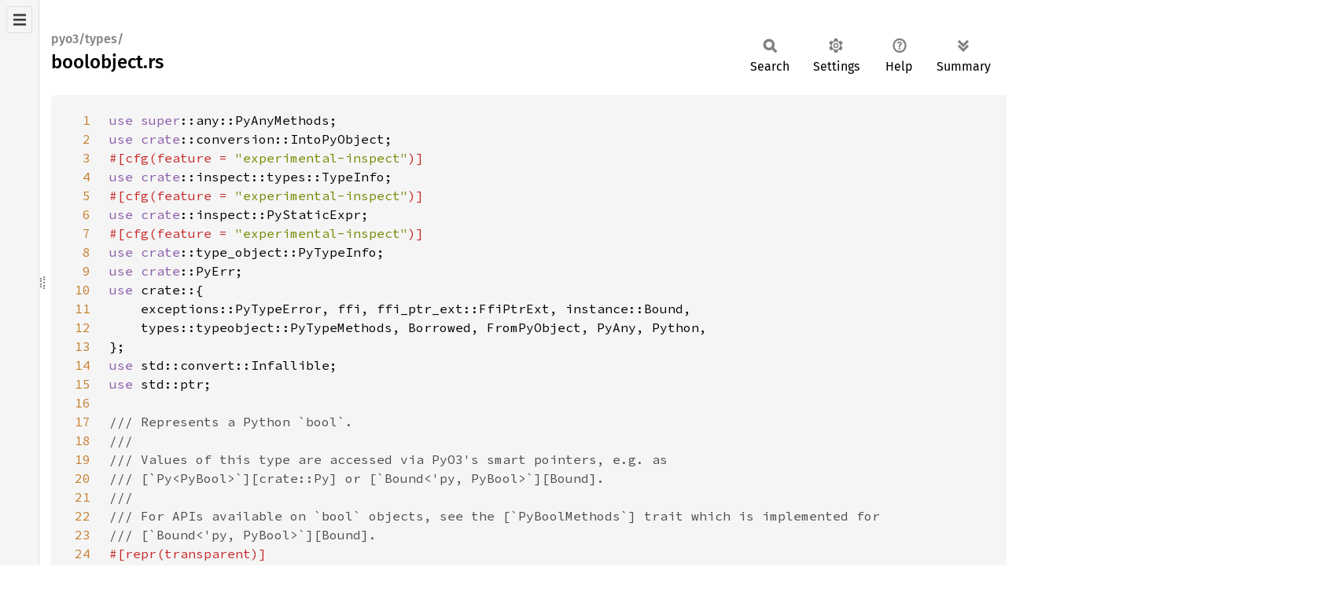

--- FILE ---
content_type: text/html; charset=UTF-8
request_url: https://pyo3.rs/main/doc/src/pyo3/types/boolobject.rs.html
body_size: 5974
content:
<!DOCTYPE html><html lang="en"><head><meta charset="utf-8"><meta name="viewport" content="width=device-width, initial-scale=1.0"><meta name="generator" content="rustdoc"><meta name="description" content="Source of the Rust file `src/types/boolobject.rs`."><title>boolobject.rs - source</title><script>if(window.location.protocol!=="file:")document.head.insertAdjacentHTML("beforeend","SourceSerif4-Regular-6b053e98.ttf.woff2,FiraSans-Italic-81dc35de.woff2,FiraSans-Regular-0fe48ade.woff2,FiraSans-MediumItalic-ccf7e434.woff2,FiraSans-Medium-e1aa3f0a.woff2,SourceCodePro-Regular-8badfe75.ttf.woff2,SourceCodePro-Semibold-aa29a496.ttf.woff2".split(",").map(f=>`<link rel="preload" as="font" type="font/woff2"href="../../../static.files/${f}">`).join(""))</script><link rel="stylesheet" href="../../../static.files/normalize-9960930a.css"><link rel="stylesheet" href="../../../static.files/rustdoc-0bd2dfd4.css"><meta name="rustdoc-vars" data-root-path="../../../" data-static-root-path="../../../static.files/" data-current-crate="pyo3" data-themes="" data-resource-suffix="" data-rustdoc-version="1.95.0-nightly (e96bb7e44 2026-01-27)" data-channel="nightly" data-search-js="search-86d08462.js" data-stringdex-js="stringdex-b897f86f.js" data-settings-js="settings-170eb4bf.js" ><script src="../../../static.files/storage-f9617a14.js"></script><script defer src="../../../static.files/src-script-813739b1.js"></script><script defer src="../../../src-files.js"></script><script defer src="../../../static.files/main-12f88f4f.js"></script><noscript><link rel="stylesheet" href="../../../static.files/noscript-ffcac47a.css"></noscript><link rel="alternate icon" type="image/png" href="../../../static.files/favicon-32x32-eab170b8.png"><link rel="icon" type="image/svg+xml" href="../../../static.files/favicon-044be391.svg"></head><body class="rustdoc src"><a class="skip-main-content" href="#main-content">Skip to main content</a><!--[if lte IE 11]><div class="warning">This old browser is unsupported and will most likely display funky things.</div><![endif]--><nav class="sidebar"><div class="src-sidebar-title"><h2>Files</h2></div></nav><div class="sidebar-resizer" title="Drag to resize sidebar"></div><main><section id="main-content" class="content" tabindex="-1"><div class="main-heading"><h1><div class="sub-heading">pyo3/types/</div>boolobject.rs</h1><rustdoc-toolbar></rustdoc-toolbar></div><div class="example-wrap digits-3"><pre class="rust"><code><a href=#1 id=1 data-nosnippet>1</a><span class="kw">use </span><span class="kw">super</span>::any::PyAnyMethods;
<a href=#2 id=2 data-nosnippet>2</a><span class="kw">use </span><span class="kw">crate</span>::conversion::IntoPyObject;
<a href=#3 id=3 data-nosnippet>3</a><span class="attr">#[cfg(feature = <span class="string">"experimental-inspect"</span>)]
<a href=#4 id=4 data-nosnippet>4</a></span><span class="kw">use </span><span class="kw">crate</span>::inspect::types::TypeInfo;
<a href=#5 id=5 data-nosnippet>5</a><span class="attr">#[cfg(feature = <span class="string">"experimental-inspect"</span>)]
<a href=#6 id=6 data-nosnippet>6</a></span><span class="kw">use </span><span class="kw">crate</span>::inspect::PyStaticExpr;
<a href=#7 id=7 data-nosnippet>7</a><span class="attr">#[cfg(feature = <span class="string">"experimental-inspect"</span>)]
<a href=#8 id=8 data-nosnippet>8</a></span><span class="kw">use </span><span class="kw">crate</span>::type_object::PyTypeInfo;
<a href=#9 id=9 data-nosnippet>9</a><span class="kw">use </span><span class="kw">crate</span>::PyErr;
<a href=#10 id=10 data-nosnippet>10</a><span class="kw">use </span>crate::{
<a href=#11 id=11 data-nosnippet>11</a>    exceptions::PyTypeError, ffi, ffi_ptr_ext::FfiPtrExt, instance::Bound,
<a href=#12 id=12 data-nosnippet>12</a>    types::typeobject::PyTypeMethods, Borrowed, FromPyObject, PyAny, Python,
<a href=#13 id=13 data-nosnippet>13</a>};
<a href=#14 id=14 data-nosnippet>14</a><span class="kw">use </span>std::convert::Infallible;
<a href=#15 id=15 data-nosnippet>15</a><span class="kw">use </span>std::ptr;
<a href=#16 id=16 data-nosnippet>16</a>
<a href=#17 id=17 data-nosnippet>17</a><span class="doccomment">/// Represents a Python `bool`.
<a href=#18 id=18 data-nosnippet>18</a>///
<a href=#19 id=19 data-nosnippet>19</a>/// Values of this type are accessed via PyO3's smart pointers, e.g. as
<a href=#20 id=20 data-nosnippet>20</a>/// [`Py&lt;PyBool&gt;`][crate::Py] or [`Bound&lt;'py, PyBool&gt;`][Bound].
<a href=#21 id=21 data-nosnippet>21</a>///
<a href=#22 id=22 data-nosnippet>22</a>/// For APIs available on `bool` objects, see the [`PyBoolMethods`] trait which is implemented for
<a href=#23 id=23 data-nosnippet>23</a>/// [`Bound&lt;'py, PyBool&gt;`][Bound].
<a href=#24 id=24 data-nosnippet>24</a></span><span class="attr">#[repr(transparent)]
<a href=#25 id=25 data-nosnippet>25</a></span><span class="kw">pub struct </span>PyBool(PyAny);
<a href=#26 id=26 data-nosnippet>26</a>
<a href=#27 id=27 data-nosnippet>27</a><span class="macro">pyobject_native_type!</span>(PyBool, ffi::PyObject, <span class="macro">pyobject_native_static_type_object!</span>(ffi::PyBool_Type), <span class="string">"builtins"</span>, <span class="string">"bool"</span>, #checkfunction=ffi::PyBool_Check);
<a href=#28 id=28 data-nosnippet>28</a>
<a href=#29 id=29 data-nosnippet>29</a><span class="kw">impl </span>PyBool {
<a href=#30 id=30 data-nosnippet>30</a>    <span class="doccomment">/// Depending on `val`, returns `true` or `false`.
<a href=#31 id=31 data-nosnippet>31</a>    ///
<a href=#32 id=32 data-nosnippet>32</a>    /// # Note
<a href=#33 id=33 data-nosnippet>33</a>    /// This returns a [`Borrowed`] reference to one of Pythons `True` or
<a href=#34 id=34 data-nosnippet>34</a>    /// `False` singletons
<a href=#35 id=35 data-nosnippet>35</a>    </span><span class="attr">#[inline]
<a href=#36 id=36 data-nosnippet>36</a>    </span><span class="kw">pub fn </span>new(py: Python&lt;<span class="lifetime">'_</span>&gt;, val: bool) -&gt; Borrowed&lt;<span class="lifetime">'_</span>, <span class="lifetime">'_</span>, <span class="self">Self</span>&gt; {
<a href=#37 id=37 data-nosnippet>37</a>        <span class="comment">// SAFETY: `Py_True` and `Py_False` are global singletons which are known to be boolean objects
<a href=#38 id=38 data-nosnippet>38</a>        </span><span class="kw">unsafe </span>{
<a href=#39 id=39 data-nosnippet>39</a>            <span class="kw">if </span>val { ffi::Py_True() } <span class="kw">else </span>{ ffi::Py_False() }
<a href=#40 id=40 data-nosnippet>40</a>                .assume_borrowed_unchecked(py)
<a href=#41 id=41 data-nosnippet>41</a>                .cast_unchecked()
<a href=#42 id=42 data-nosnippet>42</a>        }
<a href=#43 id=43 data-nosnippet>43</a>    }
<a href=#44 id=44 data-nosnippet>44</a>}
<a href=#45 id=45 data-nosnippet>45</a>
<a href=#46 id=46 data-nosnippet>46</a><span class="doccomment">/// Implementation of functionality for [`PyBool`].
<a href=#47 id=47 data-nosnippet>47</a>///
<a href=#48 id=48 data-nosnippet>48</a>/// These methods are defined for the `Bound&lt;'py, PyBool&gt;` smart pointer, so to use method call
<a href=#49 id=49 data-nosnippet>49</a>/// syntax these methods are separated into a trait, because stable Rust does not yet support
<a href=#50 id=50 data-nosnippet>50</a>/// `arbitrary_self_types`.
<a href=#51 id=51 data-nosnippet>51</a></span><span class="attr">#[doc(alias = <span class="string">"PyBool"</span>)]
<a href=#52 id=52 data-nosnippet>52</a></span><span class="kw">pub trait </span>PyBoolMethods&lt;<span class="lifetime">'py</span>&gt;: <span class="kw">crate</span>::sealed::Sealed {
<a href=#53 id=53 data-nosnippet>53</a>    <span class="doccomment">/// Gets whether this boolean is `true`.
<a href=#54 id=54 data-nosnippet>54</a>    </span><span class="kw">fn </span>is_true(<span class="kw-2">&amp;</span><span class="self">self</span>) -&gt; bool;
<a href=#55 id=55 data-nosnippet>55</a>}
<a href=#56 id=56 data-nosnippet>56</a>
<a href=#57 id=57 data-nosnippet>57</a><span class="kw">impl</span>&lt;<span class="lifetime">'py</span>&gt; PyBoolMethods&lt;<span class="lifetime">'py</span>&gt; <span class="kw">for </span>Bound&lt;<span class="lifetime">'py</span>, PyBool&gt; {
<a href=#58 id=58 data-nosnippet>58</a>    <span class="attr">#[inline]
<a href=#59 id=59 data-nosnippet>59</a>    </span><span class="kw">fn </span>is_true(<span class="kw-2">&amp;</span><span class="self">self</span>) -&gt; bool {
<a href=#60 id=60 data-nosnippet>60</a>        <span class="kw">unsafe </span>{ ptr::eq(<span class="self">self</span>.as_ptr(), ffi::Py_True()) }
<a href=#61 id=61 data-nosnippet>61</a>    }
<a href=#62 id=62 data-nosnippet>62</a>}
<a href=#63 id=63 data-nosnippet>63</a>
<a href=#64 id=64 data-nosnippet>64</a><span class="doccomment">/// Compare `Bound&lt;PyBool&gt;` with `bool`.
<a href=#65 id=65 data-nosnippet>65</a></span><span class="kw">impl </span>PartialEq&lt;bool&gt; <span class="kw">for </span>Bound&lt;<span class="lifetime">'_</span>, PyBool&gt; {
<a href=#66 id=66 data-nosnippet>66</a>    <span class="attr">#[inline]
<a href=#67 id=67 data-nosnippet>67</a>    </span><span class="kw">fn </span>eq(<span class="kw-2">&amp;</span><span class="self">self</span>, other: <span class="kw-2">&amp;</span>bool) -&gt; bool {
<a href=#68 id=68 data-nosnippet>68</a>        <span class="self">self</span>.as_borrowed() == <span class="kw-2">*</span>other
<a href=#69 id=69 data-nosnippet>69</a>    }
<a href=#70 id=70 data-nosnippet>70</a>}
<a href=#71 id=71 data-nosnippet>71</a>
<a href=#72 id=72 data-nosnippet>72</a><span class="doccomment">/// Compare `&amp;Bound&lt;PyBool&gt;` with `bool`.
<a href=#73 id=73 data-nosnippet>73</a></span><span class="kw">impl </span>PartialEq&lt;bool&gt; <span class="kw">for </span><span class="kw-2">&amp;</span><span class="lifetime">'_ </span>Bound&lt;<span class="lifetime">'_</span>, PyBool&gt; {
<a href=#74 id=74 data-nosnippet>74</a>    <span class="attr">#[inline]
<a href=#75 id=75 data-nosnippet>75</a>    </span><span class="kw">fn </span>eq(<span class="kw-2">&amp;</span><span class="self">self</span>, other: <span class="kw-2">&amp;</span>bool) -&gt; bool {
<a href=#76 id=76 data-nosnippet>76</a>        <span class="self">self</span>.as_borrowed() == <span class="kw-2">*</span>other
<a href=#77 id=77 data-nosnippet>77</a>    }
<a href=#78 id=78 data-nosnippet>78</a>}
<a href=#79 id=79 data-nosnippet>79</a>
<a href=#80 id=80 data-nosnippet>80</a><span class="doccomment">/// Compare `Bound&lt;PyBool&gt;` with `&amp;bool`.
<a href=#81 id=81 data-nosnippet>81</a></span><span class="kw">impl </span>PartialEq&lt;<span class="kw-2">&amp;</span><span class="lifetime">'_ </span>bool&gt; <span class="kw">for </span>Bound&lt;<span class="lifetime">'_</span>, PyBool&gt; {
<a href=#82 id=82 data-nosnippet>82</a>    <span class="attr">#[inline]
<a href=#83 id=83 data-nosnippet>83</a>    </span><span class="kw">fn </span>eq(<span class="kw-2">&amp;</span><span class="self">self</span>, other: &amp;&amp;bool) -&gt; bool {
<a href=#84 id=84 data-nosnippet>84</a>        <span class="self">self</span>.as_borrowed() == <span class="kw-2">**</span>other
<a href=#85 id=85 data-nosnippet>85</a>    }
<a href=#86 id=86 data-nosnippet>86</a>}
<a href=#87 id=87 data-nosnippet>87</a>
<a href=#88 id=88 data-nosnippet>88</a><span class="doccomment">/// Compare `bool` with `Bound&lt;PyBool&gt;`
<a href=#89 id=89 data-nosnippet>89</a></span><span class="kw">impl </span>PartialEq&lt;Bound&lt;<span class="lifetime">'_</span>, PyBool&gt;&gt; <span class="kw">for </span>bool {
<a href=#90 id=90 data-nosnippet>90</a>    <span class="attr">#[inline]
<a href=#91 id=91 data-nosnippet>91</a>    </span><span class="kw">fn </span>eq(<span class="kw-2">&amp;</span><span class="self">self</span>, other: <span class="kw-2">&amp;</span>Bound&lt;<span class="lifetime">'_</span>, PyBool&gt;) -&gt; bool {
<a href=#92 id=92 data-nosnippet>92</a>        <span class="kw-2">*</span><span class="self">self </span>== other.as_borrowed()
<a href=#93 id=93 data-nosnippet>93</a>    }
<a href=#94 id=94 data-nosnippet>94</a>}
<a href=#95 id=95 data-nosnippet>95</a>
<a href=#96 id=96 data-nosnippet>96</a><span class="doccomment">/// Compare `bool` with `&amp;Bound&lt;PyBool&gt;`
<a href=#97 id=97 data-nosnippet>97</a></span><span class="kw">impl </span>PartialEq&lt;<span class="kw-2">&amp;</span><span class="lifetime">'_ </span>Bound&lt;<span class="lifetime">'_</span>, PyBool&gt;&gt; <span class="kw">for </span>bool {
<a href=#98 id=98 data-nosnippet>98</a>    <span class="attr">#[inline]
<a href=#99 id=99 data-nosnippet>99</a>    </span><span class="kw">fn </span>eq(<span class="kw-2">&amp;</span><span class="self">self</span>, other: &amp;&amp;<span class="lifetime">'_ </span>Bound&lt;<span class="lifetime">'_</span>, PyBool&gt;) -&gt; bool {
<a href=#100 id=100 data-nosnippet>100</a>        <span class="kw-2">*</span><span class="self">self </span>== other.as_borrowed()
<a href=#101 id=101 data-nosnippet>101</a>    }
<a href=#102 id=102 data-nosnippet>102</a>}
<a href=#103 id=103 data-nosnippet>103</a>
<a href=#104 id=104 data-nosnippet>104</a><span class="doccomment">/// Compare `&amp;bool` with `Bound&lt;PyBool&gt;`
<a href=#105 id=105 data-nosnippet>105</a></span><span class="kw">impl </span>PartialEq&lt;Bound&lt;<span class="lifetime">'_</span>, PyBool&gt;&gt; <span class="kw">for </span><span class="kw-2">&amp;</span><span class="lifetime">'_ </span>bool {
<a href=#106 id=106 data-nosnippet>106</a>    <span class="attr">#[inline]
<a href=#107 id=107 data-nosnippet>107</a>    </span><span class="kw">fn </span>eq(<span class="kw-2">&amp;</span><span class="self">self</span>, other: <span class="kw-2">&amp;</span>Bound&lt;<span class="lifetime">'_</span>, PyBool&gt;) -&gt; bool {
<a href=#108 id=108 data-nosnippet>108</a>        <span class="kw-2">**</span><span class="self">self </span>== other.as_borrowed()
<a href=#109 id=109 data-nosnippet>109</a>    }
<a href=#110 id=110 data-nosnippet>110</a>}
<a href=#111 id=111 data-nosnippet>111</a>
<a href=#112 id=112 data-nosnippet>112</a><span class="doccomment">/// Compare `Borrowed&lt;PyBool&gt;` with `bool`
<a href=#113 id=113 data-nosnippet>113</a></span><span class="kw">impl </span>PartialEq&lt;bool&gt; <span class="kw">for </span>Borrowed&lt;<span class="lifetime">'_</span>, <span class="lifetime">'_</span>, PyBool&gt; {
<a href=#114 id=114 data-nosnippet>114</a>    <span class="attr">#[inline]
<a href=#115 id=115 data-nosnippet>115</a>    </span><span class="kw">fn </span>eq(<span class="kw-2">&amp;</span><span class="self">self</span>, other: <span class="kw-2">&amp;</span>bool) -&gt; bool {
<a href=#116 id=116 data-nosnippet>116</a>        <span class="self">self</span>.is_true() == <span class="kw-2">*</span>other
<a href=#117 id=117 data-nosnippet>117</a>    }
<a href=#118 id=118 data-nosnippet>118</a>}
<a href=#119 id=119 data-nosnippet>119</a>
<a href=#120 id=120 data-nosnippet>120</a><span class="doccomment">/// Compare `Borrowed&lt;PyBool&gt;` with `&amp;bool`
<a href=#121 id=121 data-nosnippet>121</a></span><span class="kw">impl </span>PartialEq&lt;<span class="kw-2">&amp;</span>bool&gt; <span class="kw">for </span>Borrowed&lt;<span class="lifetime">'_</span>, <span class="lifetime">'_</span>, PyBool&gt; {
<a href=#122 id=122 data-nosnippet>122</a>    <span class="attr">#[inline]
<a href=#123 id=123 data-nosnippet>123</a>    </span><span class="kw">fn </span>eq(<span class="kw-2">&amp;</span><span class="self">self</span>, other: &amp;&amp;bool) -&gt; bool {
<a href=#124 id=124 data-nosnippet>124</a>        <span class="self">self</span>.is_true() == <span class="kw-2">**</span>other
<a href=#125 id=125 data-nosnippet>125</a>    }
<a href=#126 id=126 data-nosnippet>126</a>}
<a href=#127 id=127 data-nosnippet>127</a>
<a href=#128 id=128 data-nosnippet>128</a><span class="doccomment">/// Compare `bool` with `Borrowed&lt;PyBool&gt;`
<a href=#129 id=129 data-nosnippet>129</a></span><span class="kw">impl </span>PartialEq&lt;Borrowed&lt;<span class="lifetime">'_</span>, <span class="lifetime">'_</span>, PyBool&gt;&gt; <span class="kw">for </span>bool {
<a href=#130 id=130 data-nosnippet>130</a>    <span class="attr">#[inline]
<a href=#131 id=131 data-nosnippet>131</a>    </span><span class="kw">fn </span>eq(<span class="kw-2">&amp;</span><span class="self">self</span>, other: <span class="kw-2">&amp;</span>Borrowed&lt;<span class="lifetime">'_</span>, <span class="lifetime">'_</span>, PyBool&gt;) -&gt; bool {
<a href=#132 id=132 data-nosnippet>132</a>        <span class="kw-2">*</span><span class="self">self </span>== other.is_true()
<a href=#133 id=133 data-nosnippet>133</a>    }
<a href=#134 id=134 data-nosnippet>134</a>}
<a href=#135 id=135 data-nosnippet>135</a>
<a href=#136 id=136 data-nosnippet>136</a><span class="doccomment">/// Compare `&amp;bool` with `Borrowed&lt;PyBool&gt;`
<a href=#137 id=137 data-nosnippet>137</a></span><span class="kw">impl </span>PartialEq&lt;Borrowed&lt;<span class="lifetime">'_</span>, <span class="lifetime">'_</span>, PyBool&gt;&gt; <span class="kw">for </span><span class="kw-2">&amp;</span><span class="lifetime">'_ </span>bool {
<a href=#138 id=138 data-nosnippet>138</a>    <span class="attr">#[inline]
<a href=#139 id=139 data-nosnippet>139</a>    </span><span class="kw">fn </span>eq(<span class="kw-2">&amp;</span><span class="self">self</span>, other: <span class="kw-2">&amp;</span>Borrowed&lt;<span class="lifetime">'_</span>, <span class="lifetime">'_</span>, PyBool&gt;) -&gt; bool {
<a href=#140 id=140 data-nosnippet>140</a>        <span class="kw-2">**</span><span class="self">self </span>== other.is_true()
<a href=#141 id=141 data-nosnippet>141</a>    }
<a href=#142 id=142 data-nosnippet>142</a>}
<a href=#143 id=143 data-nosnippet>143</a>
<a href=#144 id=144 data-nosnippet>144</a><span class="kw">impl</span>&lt;<span class="lifetime">'py</span>&gt; IntoPyObject&lt;<span class="lifetime">'py</span>&gt; <span class="kw">for </span>bool {
<a href=#145 id=145 data-nosnippet>145</a>    <span class="kw">type </span>Target = PyBool;
<a href=#146 id=146 data-nosnippet>146</a>    <span class="kw">type </span>Output = Borrowed&lt;<span class="lifetime">'py</span>, <span class="lifetime">'py</span>, <span class="self">Self</span>::Target&gt;;
<a href=#147 id=147 data-nosnippet>147</a>    <span class="kw">type </span>Error = Infallible;
<a href=#148 id=148 data-nosnippet>148</a>
<a href=#149 id=149 data-nosnippet>149</a>    <span class="attr">#[cfg(feature = <span class="string">"experimental-inspect"</span>)]
<a href=#150 id=150 data-nosnippet>150</a>    </span><span class="kw">const </span>OUTPUT_TYPE: PyStaticExpr = PyBool::TYPE_HINT;
<a href=#151 id=151 data-nosnippet>151</a>
<a href=#152 id=152 data-nosnippet>152</a>    <span class="attr">#[inline]
<a href=#153 id=153 data-nosnippet>153</a>    </span><span class="kw">fn </span>into_pyobject(<span class="self">self</span>, py: Python&lt;<span class="lifetime">'py</span>&gt;) -&gt; <span class="prelude-ty">Result</span>&lt;<span class="self">Self</span>::Output, <span class="self">Self</span>::Error&gt; {
<a href=#154 id=154 data-nosnippet>154</a>        <span class="prelude-val">Ok</span>(PyBool::new(py, <span class="self">self</span>))
<a href=#155 id=155 data-nosnippet>155</a>    }
<a href=#156 id=156 data-nosnippet>156</a>
<a href=#157 id=157 data-nosnippet>157</a>    <span class="attr">#[cfg(feature = <span class="string">"experimental-inspect"</span>)]
<a href=#158 id=158 data-nosnippet>158</a>    </span><span class="kw">fn </span>type_output() -&gt; TypeInfo {
<a href=#159 id=159 data-nosnippet>159</a>        TypeInfo::builtin(<span class="string">"bool"</span>)
<a href=#160 id=160 data-nosnippet>160</a>    }
<a href=#161 id=161 data-nosnippet>161</a>}
<a href=#162 id=162 data-nosnippet>162</a>
<a href=#163 id=163 data-nosnippet>163</a><span class="kw">impl</span>&lt;<span class="lifetime">'py</span>&gt; IntoPyObject&lt;<span class="lifetime">'py</span>&gt; <span class="kw">for </span><span class="kw-2">&amp;</span>bool {
<a href=#164 id=164 data-nosnippet>164</a>    <span class="kw">type </span>Target = PyBool;
<a href=#165 id=165 data-nosnippet>165</a>    <span class="kw">type </span>Output = Borrowed&lt;<span class="lifetime">'py</span>, <span class="lifetime">'py</span>, <span class="self">Self</span>::Target&gt;;
<a href=#166 id=166 data-nosnippet>166</a>    <span class="kw">type </span>Error = Infallible;
<a href=#167 id=167 data-nosnippet>167</a>
<a href=#168 id=168 data-nosnippet>168</a>    <span class="attr">#[cfg(feature = <span class="string">"experimental-inspect"</span>)]
<a href=#169 id=169 data-nosnippet>169</a>    </span><span class="kw">const </span>OUTPUT_TYPE: PyStaticExpr = bool::OUTPUT_TYPE;
<a href=#170 id=170 data-nosnippet>170</a>
<a href=#171 id=171 data-nosnippet>171</a>    <span class="attr">#[inline]
<a href=#172 id=172 data-nosnippet>172</a>    </span><span class="kw">fn </span>into_pyobject(<span class="self">self</span>, py: Python&lt;<span class="lifetime">'py</span>&gt;) -&gt; <span class="prelude-ty">Result</span>&lt;<span class="self">Self</span>::Output, <span class="self">Self</span>::Error&gt; {
<a href=#173 id=173 data-nosnippet>173</a>        (<span class="kw-2">*</span><span class="self">self</span>).into_pyobject(py)
<a href=#174 id=174 data-nosnippet>174</a>    }
<a href=#175 id=175 data-nosnippet>175</a>
<a href=#176 id=176 data-nosnippet>176</a>    <span class="attr">#[cfg(feature = <span class="string">"experimental-inspect"</span>)]
<a href=#177 id=177 data-nosnippet>177</a>    </span><span class="kw">fn </span>type_output() -&gt; TypeInfo {
<a href=#178 id=178 data-nosnippet>178</a>        TypeInfo::builtin(<span class="string">"bool"</span>)
<a href=#179 id=179 data-nosnippet>179</a>    }
<a href=#180 id=180 data-nosnippet>180</a>}
<a href=#181 id=181 data-nosnippet>181</a>
<a href=#182 id=182 data-nosnippet>182</a><span class="doccomment">/// Converts a Python `bool` to a Rust `bool`.
<a href=#183 id=183 data-nosnippet>183</a>///
<a href=#184 id=184 data-nosnippet>184</a>/// Fails with `TypeError` if the input is not a Python `bool`.
<a href=#185 id=185 data-nosnippet>185</a></span><span class="kw">impl </span>FromPyObject&lt;<span class="lifetime">'_</span>, <span class="lifetime">'_</span>&gt; <span class="kw">for </span>bool {
<a href=#186 id=186 data-nosnippet>186</a>    <span class="kw">type </span>Error = PyErr;
<a href=#187 id=187 data-nosnippet>187</a>
<a href=#188 id=188 data-nosnippet>188</a>    <span class="attr">#[cfg(feature = <span class="string">"experimental-inspect"</span>)]
<a href=#189 id=189 data-nosnippet>189</a>    </span><span class="kw">const </span>INPUT_TYPE: PyStaticExpr = PyBool::TYPE_HINT;
<a href=#190 id=190 data-nosnippet>190</a>
<a href=#191 id=191 data-nosnippet>191</a>    <span class="kw">fn </span>extract(obj: Borrowed&lt;<span class="lifetime">'_</span>, <span class="lifetime">'_</span>, PyAny&gt;) -&gt; <span class="prelude-ty">Result</span>&lt;<span class="self">Self</span>, <span class="self">Self</span>::Error&gt; {
<a href=#192 id=192 data-nosnippet>192</a>        <span class="kw">let </span>err = <span class="kw">match </span>obj.cast::&lt;PyBool&gt;() {
<a href=#193 id=193 data-nosnippet>193</a>            <span class="prelude-val">Ok</span>(obj) =&gt; <span class="kw">return </span><span class="prelude-val">Ok</span>(obj.is_true()),
<a href=#194 id=194 data-nosnippet>194</a>            <span class="prelude-val">Err</span>(err) =&gt; err,
<a href=#195 id=195 data-nosnippet>195</a>        };
<a href=#196 id=196 data-nosnippet>196</a>
<a href=#197 id=197 data-nosnippet>197</a>        <span class="kw">let </span>is_numpy_bool = {
<a href=#198 id=198 data-nosnippet>198</a>            <span class="kw">let </span>ty = obj.get_type();
<a href=#199 id=199 data-nosnippet>199</a>            ty.module().is_ok_and(|module| module == <span class="string">"numpy"</span>)
<a href=#200 id=200 data-nosnippet>200</a>                &amp;&amp; ty
<a href=#201 id=201 data-nosnippet>201</a>                    .name()
<a href=#202 id=202 data-nosnippet>202</a>                    .is_ok_and(|name| name == <span class="string">"bool_" </span>|| name == <span class="string">"bool"</span>)
<a href=#203 id=203 data-nosnippet>203</a>        };
<a href=#204 id=204 data-nosnippet>204</a>
<a href=#205 id=205 data-nosnippet>205</a>        <span class="kw">if </span>is_numpy_bool {
<a href=#206 id=206 data-nosnippet>206</a>            <span class="kw">let </span>missing_conversion = |obj: Borrowed&lt;<span class="lifetime">'_</span>, <span class="lifetime">'_</span>, PyAny&gt;| {
<a href=#207 id=207 data-nosnippet>207</a>                PyTypeError::new_err(<span class="macro">format!</span>(
<a href=#208 id=208 data-nosnippet>208</a>                    <span class="string">"object of type '{}' does not define a '__bool__' conversion"</span>,
<a href=#209 id=209 data-nosnippet>209</a>                    obj.get_type()
<a href=#210 id=210 data-nosnippet>210</a>                ))
<a href=#211 id=211 data-nosnippet>211</a>            };
<a href=#212 id=212 data-nosnippet>212</a>
<a href=#213 id=213 data-nosnippet>213</a>            <span class="attr">#[cfg(not(any(Py_LIMITED_API, PyPy)))]
<a href=#214 id=214 data-nosnippet>214</a>            </span><span class="kw">unsafe </span>{
<a href=#215 id=215 data-nosnippet>215</a>                <span class="kw">let </span>ptr = obj.as_ptr();
<a href=#216 id=216 data-nosnippet>216</a>
<a href=#217 id=217 data-nosnippet>217</a>                <span class="kw">if let </span><span class="prelude-val">Some</span>(tp_as_number) = (<span class="kw-2">*</span>(<span class="kw-2">*</span>ptr).ob_type).tp_as_number.as_ref() {
<a href=#218 id=218 data-nosnippet>218</a>                    <span class="kw">if let </span><span class="prelude-val">Some</span>(nb_bool) = tp_as_number.nb_bool {
<a href=#219 id=219 data-nosnippet>219</a>                        <span class="kw">match </span>(nb_bool)(ptr) {
<a href=#220 id=220 data-nosnippet>220</a>                            <span class="number">0 </span>=&gt; <span class="kw">return </span><span class="prelude-val">Ok</span>(<span class="bool-val">false</span>),
<a href=#221 id=221 data-nosnippet>221</a>                            <span class="number">1 </span>=&gt; <span class="kw">return </span><span class="prelude-val">Ok</span>(<span class="bool-val">true</span>),
<a href=#222 id=222 data-nosnippet>222</a>                            <span class="kw">_ </span>=&gt; <span class="kw">return </span><span class="prelude-val">Err</span>(<span class="kw">crate</span>::PyErr::fetch(obj.py())),
<a href=#223 id=223 data-nosnippet>223</a>                        }
<a href=#224 id=224 data-nosnippet>224</a>                    }
<a href=#225 id=225 data-nosnippet>225</a>                }
<a href=#226 id=226 data-nosnippet>226</a>
<a href=#227 id=227 data-nosnippet>227</a>                <span class="kw">return </span><span class="prelude-val">Err</span>(missing_conversion(obj));
<a href=#228 id=228 data-nosnippet>228</a>            }
<a href=#229 id=229 data-nosnippet>229</a>
<a href=#230 id=230 data-nosnippet>230</a>            <span class="attr">#[cfg(any(Py_LIMITED_API, PyPy))]
<a href=#231 id=231 data-nosnippet>231</a>            </span>{
<a href=#232 id=232 data-nosnippet>232</a>                <span class="kw">let </span>meth = obj
<a href=#233 id=233 data-nosnippet>233</a>                    .lookup_special(<span class="macro">crate::intern!</span>(obj.py(), <span class="string">"__bool__"</span>))<span class="question-mark">?
<a href=#234 id=234 data-nosnippet>234</a>                    </span>.ok_or_else(|| missing_conversion(obj))<span class="question-mark">?</span>;
<a href=#235 id=235 data-nosnippet>235</a>
<a href=#236 id=236 data-nosnippet>236</a>                <span class="kw">let </span>obj = meth.call0()<span class="question-mark">?</span>.cast_into::&lt;PyBool&gt;()<span class="question-mark">?</span>;
<a href=#237 id=237 data-nosnippet>237</a>                <span class="kw">return </span><span class="prelude-val">Ok</span>(obj.is_true());
<a href=#238 id=238 data-nosnippet>238</a>            }
<a href=#239 id=239 data-nosnippet>239</a>        }
<a href=#240 id=240 data-nosnippet>240</a>
<a href=#241 id=241 data-nosnippet>241</a>        <span class="prelude-val">Err</span>(err.into())
<a href=#242 id=242 data-nosnippet>242</a>    }
<a href=#243 id=243 data-nosnippet>243</a>
<a href=#244 id=244 data-nosnippet>244</a>    <span class="attr">#[cfg(feature = <span class="string">"experimental-inspect"</span>)]
<a href=#245 id=245 data-nosnippet>245</a>    </span><span class="kw">fn </span>type_input() -&gt; TypeInfo {
<a href=#246 id=246 data-nosnippet>246</a>        <span class="self">Self</span>::type_output()
<a href=#247 id=247 data-nosnippet>247</a>    }
<a href=#248 id=248 data-nosnippet>248</a>}
<a href=#249 id=249 data-nosnippet>249</a>
<a href=#250 id=250 data-nosnippet>250</a><span class="attr">#[cfg(test)]
<a href=#251 id=251 data-nosnippet>251</a></span><span class="kw">mod </span>tests {
<a href=#252 id=252 data-nosnippet>252</a>    <span class="kw">use </span><span class="kw">crate</span>::types::{PyAnyMethods, PyBool, PyBoolMethods};
<a href=#253 id=253 data-nosnippet>253</a>    <span class="kw">use </span><span class="kw">crate</span>::IntoPyObject;
<a href=#254 id=254 data-nosnippet>254</a>    <span class="kw">use </span><span class="kw">crate</span>::Python;
<a href=#255 id=255 data-nosnippet>255</a>
<a href=#256 id=256 data-nosnippet>256</a>    <span class="attr">#[test]
<a href=#257 id=257 data-nosnippet>257</a>    </span><span class="kw">fn </span>test_true() {
<a href=#258 id=258 data-nosnippet>258</a>        Python::attach(|py| {
<a href=#259 id=259 data-nosnippet>259</a>            <span class="macro">assert!</span>(PyBool::new(py, <span class="bool-val">true</span>).is_true());
<a href=#260 id=260 data-nosnippet>260</a>            <span class="kw">let </span>t = PyBool::new(py, <span class="bool-val">true</span>);
<a href=#261 id=261 data-nosnippet>261</a>            <span class="macro">assert!</span>(t.extract::&lt;bool&gt;().unwrap());
<a href=#262 id=262 data-nosnippet>262</a>            <span class="macro">assert!</span>(<span class="bool-val">true</span>.into_pyobject(py).unwrap().is(<span class="kw-2">&amp;*</span>PyBool::new(py, <span class="bool-val">true</span>)));
<a href=#263 id=263 data-nosnippet>263</a>        });
<a href=#264 id=264 data-nosnippet>264</a>    }
<a href=#265 id=265 data-nosnippet>265</a>
<a href=#266 id=266 data-nosnippet>266</a>    <span class="attr">#[test]
<a href=#267 id=267 data-nosnippet>267</a>    </span><span class="kw">fn </span>test_false() {
<a href=#268 id=268 data-nosnippet>268</a>        Python::attach(|py| {
<a href=#269 id=269 data-nosnippet>269</a>            <span class="macro">assert!</span>(!PyBool::new(py, <span class="bool-val">false</span>).is_true());
<a href=#270 id=270 data-nosnippet>270</a>            <span class="kw">let </span>t = PyBool::new(py, <span class="bool-val">false</span>);
<a href=#271 id=271 data-nosnippet>271</a>            <span class="macro">assert!</span>(!t.extract::&lt;bool&gt;().unwrap());
<a href=#272 id=272 data-nosnippet>272</a>            <span class="macro">assert!</span>(<span class="bool-val">false
<a href=#273 id=273 data-nosnippet>273</a>                </span>.into_pyobject(py)
<a href=#274 id=274 data-nosnippet>274</a>                .unwrap()
<a href=#275 id=275 data-nosnippet>275</a>                .is(<span class="kw-2">&amp;*</span>PyBool::new(py, <span class="bool-val">false</span>)));
<a href=#276 id=276 data-nosnippet>276</a>        });
<a href=#277 id=277 data-nosnippet>277</a>    }
<a href=#278 id=278 data-nosnippet>278</a>
<a href=#279 id=279 data-nosnippet>279</a>    <span class="attr">#[test]
<a href=#280 id=280 data-nosnippet>280</a>    </span><span class="kw">fn </span>test_pybool_comparisons() {
<a href=#281 id=281 data-nosnippet>281</a>        Python::attach(|py| {
<a href=#282 id=282 data-nosnippet>282</a>            <span class="kw">let </span>py_bool = PyBool::new(py, <span class="bool-val">true</span>);
<a href=#283 id=283 data-nosnippet>283</a>            <span class="kw">let </span>py_bool_false = PyBool::new(py, <span class="bool-val">false</span>);
<a href=#284 id=284 data-nosnippet>284</a>            <span class="kw">let </span>rust_bool = <span class="bool-val">true</span>;
<a href=#285 id=285 data-nosnippet>285</a>
<a href=#286 id=286 data-nosnippet>286</a>            <span class="comment">// Bound&lt;'_, PyBool&gt; == bool
<a href=#287 id=287 data-nosnippet>287</a>            </span><span class="macro">assert_eq!</span>(<span class="kw-2">*</span>py_bool, rust_bool);
<a href=#288 id=288 data-nosnippet>288</a>            <span class="macro">assert_ne!</span>(<span class="kw-2">*</span>py_bool_false, rust_bool);
<a href=#289 id=289 data-nosnippet>289</a>
<a href=#290 id=290 data-nosnippet>290</a>            <span class="comment">// Bound&lt;'_, PyBool&gt; == &amp;bool
<a href=#291 id=291 data-nosnippet>291</a>            </span><span class="macro">assert_eq!</span>(<span class="kw-2">*</span>py_bool, <span class="kw-2">&amp;</span>rust_bool);
<a href=#292 id=292 data-nosnippet>292</a>            <span class="macro">assert_ne!</span>(<span class="kw-2">*</span>py_bool_false, <span class="kw-2">&amp;</span>rust_bool);
<a href=#293 id=293 data-nosnippet>293</a>
<a href=#294 id=294 data-nosnippet>294</a>            <span class="comment">// &amp;Bound&lt;'_, PyBool&gt; == bool
<a href=#295 id=295 data-nosnippet>295</a>            </span><span class="macro">assert_eq!</span>(<span class="kw-2">&amp;*</span>py_bool, rust_bool);
<a href=#296 id=296 data-nosnippet>296</a>            <span class="macro">assert_ne!</span>(<span class="kw-2">&amp;*</span>py_bool_false, rust_bool);
<a href=#297 id=297 data-nosnippet>297</a>
<a href=#298 id=298 data-nosnippet>298</a>            <span class="comment">// &amp;Bound&lt;'_, PyBool&gt; == &amp;bool
<a href=#299 id=299 data-nosnippet>299</a>            </span><span class="macro">assert_eq!</span>(<span class="kw-2">&amp;*</span>py_bool, <span class="kw-2">&amp;</span>rust_bool);
<a href=#300 id=300 data-nosnippet>300</a>            <span class="macro">assert_ne!</span>(<span class="kw-2">&amp;*</span>py_bool_false, <span class="kw-2">&amp;</span>rust_bool);
<a href=#301 id=301 data-nosnippet>301</a>
<a href=#302 id=302 data-nosnippet>302</a>            <span class="comment">// bool == Bound&lt;'_, PyBool&gt;
<a href=#303 id=303 data-nosnippet>303</a>            </span><span class="macro">assert_eq!</span>(rust_bool, <span class="kw-2">*</span>py_bool);
<a href=#304 id=304 data-nosnippet>304</a>            <span class="macro">assert_ne!</span>(rust_bool, <span class="kw-2">*</span>py_bool_false);
<a href=#305 id=305 data-nosnippet>305</a>
<a href=#306 id=306 data-nosnippet>306</a>            <span class="comment">// bool == &amp;Bound&lt;'_, PyBool&gt;
<a href=#307 id=307 data-nosnippet>307</a>            </span><span class="macro">assert_eq!</span>(rust_bool, <span class="kw-2">&amp;*</span>py_bool);
<a href=#308 id=308 data-nosnippet>308</a>            <span class="macro">assert_ne!</span>(rust_bool, <span class="kw-2">&amp;*</span>py_bool_false);
<a href=#309 id=309 data-nosnippet>309</a>
<a href=#310 id=310 data-nosnippet>310</a>            <span class="comment">// &amp;bool == Bound&lt;'_, PyBool&gt;
<a href=#311 id=311 data-nosnippet>311</a>            </span><span class="macro">assert_eq!</span>(<span class="kw-2">&amp;</span>rust_bool, <span class="kw-2">*</span>py_bool);
<a href=#312 id=312 data-nosnippet>312</a>            <span class="macro">assert_ne!</span>(<span class="kw-2">&amp;</span>rust_bool, <span class="kw-2">*</span>py_bool_false);
<a href=#313 id=313 data-nosnippet>313</a>
<a href=#314 id=314 data-nosnippet>314</a>            <span class="comment">// &amp;bool == &amp;Bound&lt;'_, PyBool&gt;
<a href=#315 id=315 data-nosnippet>315</a>            </span><span class="macro">assert_eq!</span>(<span class="kw-2">&amp;</span>rust_bool, <span class="kw-2">&amp;*</span>py_bool);
<a href=#316 id=316 data-nosnippet>316</a>            <span class="macro">assert_ne!</span>(<span class="kw-2">&amp;</span>rust_bool, <span class="kw-2">&amp;*</span>py_bool_false);
<a href=#317 id=317 data-nosnippet>317</a>
<a href=#318 id=318 data-nosnippet>318</a>            <span class="comment">// Borrowed&lt;'_, '_, PyBool&gt; == bool
<a href=#319 id=319 data-nosnippet>319</a>            </span><span class="macro">assert_eq!</span>(py_bool, rust_bool);
<a href=#320 id=320 data-nosnippet>320</a>            <span class="macro">assert_ne!</span>(py_bool_false, rust_bool);
<a href=#321 id=321 data-nosnippet>321</a>
<a href=#322 id=322 data-nosnippet>322</a>            <span class="comment">// Borrowed&lt;'_, '_, PyBool&gt; == &amp;bool
<a href=#323 id=323 data-nosnippet>323</a>            </span><span class="macro">assert_eq!</span>(py_bool, <span class="kw-2">&amp;</span>rust_bool);
<a href=#324 id=324 data-nosnippet>324</a>            <span class="macro">assert_ne!</span>(py_bool_false, <span class="kw-2">&amp;</span>rust_bool);
<a href=#325 id=325 data-nosnippet>325</a>
<a href=#326 id=326 data-nosnippet>326</a>            <span class="comment">// bool == Borrowed&lt;'_, '_, PyBool&gt;
<a href=#327 id=327 data-nosnippet>327</a>            </span><span class="macro">assert_eq!</span>(rust_bool, py_bool);
<a href=#328 id=328 data-nosnippet>328</a>            <span class="macro">assert_ne!</span>(rust_bool, py_bool_false);
<a href=#329 id=329 data-nosnippet>329</a>
<a href=#330 id=330 data-nosnippet>330</a>            <span class="comment">// &amp;bool == Borrowed&lt;'_, '_, PyBool&gt;
<a href=#331 id=331 data-nosnippet>331</a>            </span><span class="macro">assert_eq!</span>(<span class="kw-2">&amp;</span>rust_bool, py_bool);
<a href=#332 id=332 data-nosnippet>332</a>            <span class="macro">assert_ne!</span>(<span class="kw-2">&amp;</span>rust_bool, py_bool_false);
<a href=#333 id=333 data-nosnippet>333</a>            <span class="macro">assert_eq!</span>(py_bool, rust_bool);
<a href=#334 id=334 data-nosnippet>334</a>            <span class="macro">assert_ne!</span>(py_bool_false, rust_bool);
<a href=#335 id=335 data-nosnippet>335</a>        })
<a href=#336 id=336 data-nosnippet>336</a>    }
<a href=#337 id=337 data-nosnippet>337</a>}
</code></pre></div></section></main></body></html>

--- FILE ---
content_type: application/javascript; charset=UTF-8
request_url: https://pyo3.rs/main/doc/static.files/main-12f88f4f.js
body_size: 10881
content:
"use strict";window.RUSTDOC_TOOLTIP_HOVER_MS=300;window.RUSTDOC_TOOLTIP_HOVER_EXIT_MS=450;function resourcePath(basename,extension){return getVar("root-path")+basename+getVar("resource-suffix")+extension;}function hideMain(){addClass(document.getElementById(MAIN_ID),"hidden");const toggle=document.getElementById("toggle-all-docs");if(toggle){toggle.setAttribute("disabled","disabled");}}function showMain(){const main=document.getElementById(MAIN_ID);if(!main){return;}removeClass(main,"hidden");const mainHeading=main.querySelector(".main-heading");if(mainHeading&&window.searchState.rustdocToolbar){if(window.searchState.rustdocToolbar.parentElement){window.searchState.rustdocToolbar.parentElement.removeChild(window.searchState.rustdocToolbar,);}mainHeading.appendChild(window.searchState.rustdocToolbar);}const toggle=document.getElementById("toggle-all-docs");if(toggle){toggle.removeAttribute("disabled");}}window.rootPath=getVar("root-path");window.currentCrate=getVar("current-crate");function getVirtualKey(ev){if("key"in ev&&typeof ev.key!=="undefined"){return ev.key;}const c=ev.charCode||ev.keyCode;if(c===27){return"Escape";}return String.fromCharCode(c);}const MAIN_ID="main-content";const ALTERNATIVE_DISPLAY_ID="alternative-display";const NOT_DISPLAYED_ID="not-displayed";function getNakedUrl(){return window.location.href.split("?")[0].split("#")[0];}function insertAfter(newNode,referenceNode){referenceNode.parentNode.insertBefore(newNode,referenceNode.nextSibling);}function getOrCreateSection(id,classes){let el=document.getElementById(id);if(!el){el=document.createElement("section");el.id=id;el.className=classes;insertAfter(el,document.getElementById(MAIN_ID));}return el;}function getAlternativeDisplayElem(){return getOrCreateSection(ALTERNATIVE_DISPLAY_ID,"content hidden");}function getNotDisplayedElem(){return getOrCreateSection(NOT_DISPLAYED_ID,"hidden");}function switchDisplayedElement(elemToDisplay){const el=getAlternativeDisplayElem();if(el.children.length>0){getNotDisplayedElem().appendChild(el.firstElementChild);}if(elemToDisplay===null){addClass(el,"hidden");showMain();return;}el.appendChild(elemToDisplay);hideMain();removeClass(el,"hidden");const mainHeading=elemToDisplay.querySelector(".main-heading");if(mainHeading&&window.searchState.rustdocToolbar){if(window.searchState.rustdocToolbar.parentElement){window.searchState.rustdocToolbar.parentElement.removeChild(window.searchState.rustdocToolbar,);}mainHeading.appendChild(window.searchState.rustdocToolbar);}}function browserSupportsHistoryApi(){return window.history&&typeof window.history.pushState==="function";}function preLoadCss(cssUrl){const link=document.createElement("link");link.href=cssUrl;link.rel="preload";link.as="style";document.getElementsByTagName("head")[0].appendChild(link);}(function(){const isHelpPage=window.location.pathname.endsWith("/help.html");function loadScript(url,errorCallback){const script=document.createElement("script");script.src=url;if(errorCallback!==undefined){script.onerror=errorCallback;}document.head.append(script);}onEachLazy(document.querySelectorAll(".settings-menu"),settingsMenu=>{settingsMenu.querySelector("a").onclick=event=>{if(event.ctrlKey||event.altKey||event.metaKey){return;}window.hideAllModals(false);addClass(settingsMenu,"rotate");event.preventDefault();loadScript(getVar("static-root-path")+getVar("settings-js"));setTimeout(()=>{const themes=getVar("themes").split(",");for(const theme of themes){if(theme!==""){preLoadCss(getVar("root-path")+theme+".css");}}},0);};});window.searchState={rustdocToolbar:document.querySelector("rustdoc-toolbar"),loadingText:"Loading search results...",inputElement:()=>{let el=document.getElementsByClassName("search-input")[0];if(!el){const out=nonnull(nonnull(window.searchState.outputElement()).parentElement);const hdr=document.createElement("div");hdr.className="main-heading search-results-main-heading";const params=window.searchState.getQueryStringParams();const autofocusParam=params.search===""?"autofocus":"";hdr.innerHTML=`<nav class="sub">
                    <form class="search-form loading">
                        <span></span> <!-- This empty span is a hacky fix for Safari: see #93184 -->
                        <input
                            ${autofocusParam}
                            class="search-input"
                            name="search"
                            aria-label="Run search in the documentation"
                            autocomplete="off"
                            spellcheck="false"
                            placeholder="Type ‘S’ or ‘/’ to search, ‘?’ for more options…"
                            type="search">
                    </form>
                </nav><div class="search-switcher"></div>`;out.insertBefore(hdr,window.searchState.outputElement());el=document.getElementsByClassName("search-input")[0];}if(el instanceof HTMLInputElement){return el;}return null;},containerElement:()=>{let el=document.getElementById("search");if(!el){el=document.createElement("section");el.id="search";getNotDisplayedElem().appendChild(el);}return el;},outputElement:()=>{const container=window.searchState.containerElement();if(!container){return null;}let el=container.querySelector(".search-out");if(!el){el=document.createElement("div");el.className="search-out";container.appendChild(el);}return el;},title:document.title,titleBeforeSearch:document.title,timeout:null,currentTab:0,focusedByTab:[null,null,null],clearInputTimeout:()=>{if(window.searchState.timeout!==null){clearTimeout(window.searchState.timeout);window.searchState.timeout=null;}},isDisplayed:()=>{const container=window.searchState.containerElement();if(!container){return false;}return!!container.parentElement&&container.parentElement.id===ALTERNATIVE_DISPLAY_ID;},focus:()=>{const inputElement=window.searchState.inputElement();window.searchState.showResults();if(inputElement){inputElement.focus();requestAnimationFrame(()=>inputElement.focus());}},defocus:()=>{nonnull(window.searchState.inputElement()).blur();},toggle:()=>{if(window.searchState.isDisplayed()){window.searchState.defocus();window.searchState.hideResults();}else{window.searchState.focus();}},showResults:()=>{document.title=window.searchState.title;if(window.searchState.isDisplayed()){return;}const search=window.searchState.containerElement();switchDisplayedElement(search);const btn=document.querySelector("#search-button a");if(browserSupportsHistoryApi()&&btn instanceof HTMLAnchorElement&&window.searchState.getQueryStringParams().search===undefined){history.pushState(null,"",btn.href);}const btnLabel=document.querySelector("#search-button a span.label");if(btnLabel){btnLabel.innerHTML="Exit";}},removeQueryParameters:()=>{document.title=window.searchState.titleBeforeSearch;if(browserSupportsHistoryApi()){history.replaceState(null,"",getNakedUrl()+window.location.hash);}},hideResults:()=>{switchDisplayedElement(null);window.searchState.removeQueryParameters();const btnLabel=document.querySelector("#search-button a span.label");if(btnLabel){btnLabel.innerHTML="Search";}},getQueryStringParams:()=>{const params={};window.location.search.substring(1).split("&").map(s=>{const pair=s.split("=").map(x=>x.replace(/\+/g," "));params[decodeURIComponent(pair[0])]=typeof pair[1]==="undefined"?null:decodeURIComponent(pair[1]);});return params;},setup:()=>{let searchLoaded=false;const search_input=window.searchState.inputElement();if(!search_input){return;}function sendSearchForm(){document.getElementsByClassName("search-form")[0].submit();}function loadSearch(){if(!searchLoaded){searchLoaded=true;window.rr_=data=>{window.searchIndex=data;};if(!window.StringdexOnload){window.StringdexOnload=[];}window.StringdexOnload.push(()=>{loadScript(getVar("static-root-path")+getVar("search-js"),sendSearchForm,);});loadScript(getVar("static-root-path")+getVar("stringdex-js"),sendSearchForm);loadScript(resourcePath("search.index/root",".js"),sendSearchForm);}}search_input.addEventListener("focus",()=>{loadSearch();});const btn=document.getElementById("search-button");if(btn){btn.onclick=event=>{if(event.ctrlKey||event.altKey||event.metaKey){return;}event.preventDefault();window.searchState.toggle();loadSearch();};}if(browserSupportsHistoryApi()){const previousTitle=document.title;window.addEventListener("popstate",e=>{const params=window.searchState.getQueryStringParams();document.title=previousTitle;const inputElement=window.searchState.inputElement();if(params.search!==undefined&&inputElement!==null){loadSearch();inputElement.value=params.search;e.preventDefault();window.searchState.showResults();if(params.search===""){window.searchState.focus();}}else{window.searchState.hideResults();}});}window.onpageshow=()=>{const inputElement=window.searchState.inputElement();const qSearch=window.searchState.getQueryStringParams().search;if(qSearch!==undefined&&inputElement!==null){if(inputElement.value===""){inputElement.value=qSearch;}window.searchState.showResults();if(qSearch===""){loadSearch();window.searchState.focus();}}else{window.searchState.hideResults();}};const params=window.searchState.getQueryStringParams();if(params.search!==undefined){window.searchState.setLoadingSearch();loadSearch();}},setLoadingSearch:()=>{const search=window.searchState.outputElement();nonnull(search).innerHTML="<h3 class=\"search-loading\">"+window.searchState.loadingText+"</h3>";window.searchState.showResults();},descShards:new Map(),loadDesc:async function({descShard,descIndex}){if(descShard.promise===null){descShard.promise=new Promise((resolve,reject)=>{descShard.resolve=resolve;const ds=descShard;const fname=`${ds.crate}-desc-${ds.shard}-`;const url=resourcePath(`search.desc/${descShard.crate}/${fname}`,".js",);loadScript(url,reject);});}const list=await descShard.promise;return list[descIndex];},loadedDescShard:function(crate,shard,data){this.descShards.get(crate)[shard].resolve(data.split("\n"));},};const toggleAllDocsId="toggle-all-docs";let savedHash="";function handleHashes(ev){if(ev!==null&&window.searchState.isDisplayed()&&ev.newURL){switchDisplayedElement(null);const hash=ev.newURL.slice(ev.newURL.indexOf("#")+1);if(browserSupportsHistoryApi()){history.replaceState(null,"",getNakedUrl()+window.location.search+"#"+hash);}const elem=document.getElementById(hash);if(elem){elem.scrollIntoView();}}const pageId=window.location.hash.replace(/^#/,"");if(savedHash!==pageId){savedHash=pageId;if(pageId!==""){expandSection(pageId);}}if(savedHash.startsWith("impl-")){const splitAt=savedHash.indexOf("/");if(splitAt!==-1){const implId=savedHash.slice(0,splitAt);const assocId=savedHash.slice(splitAt+1);const implElems=document.querySelectorAll(`details > summary > section[id^="${implId}"]`,);onEachLazy(implElems,implElem=>{const numbered=/^(.+?)-([0-9]+)$/.exec(implElem.id);if(implElem.id!==implId&&(!numbered||numbered[1]!==implId)){return false;}return onEachLazy(implElem.parentElement.parentElement.querySelectorAll(`[id^="${assocId}"]`),item=>{const numbered=/^(.+?)-([0-9]+)$/.exec(item.id);if(item.id===assocId||(numbered&&numbered[1]===assocId)){openParentDetails(item);item.scrollIntoView();setTimeout(()=>{window.location.replace("#"+item.id);},0);return true;}},);});}}}function onHashChange(ev){hideSidebar();handleHashes(ev);}function openParentDetails(elem){while(elem){if(elem.tagName==="DETAILS"){elem.open=true;}elem=elem.parentElement;}}function expandSection(id){openParentDetails(document.getElementById(id));}function handleEscape(ev){window.searchState.clearInputTimeout();window.searchState.hideResults();ev.preventDefault();window.searchState.defocus();window.hideAllModals(true);}function handleShortcut(ev){const disableShortcuts=getSettingValue("disable-shortcuts")==="true";if(ev.ctrlKey||ev.altKey||ev.metaKey||disableShortcuts){return;}if(document.activeElement&&document.activeElement.tagName==="INPUT"&&document.activeElement.type!=="checkbox"&&document.activeElement.type!=="radio"){switch(getVirtualKey(ev)){case"Escape":handleEscape(ev);break;}}else{switch(getVirtualKey(ev)){case"Escape":handleEscape(ev);break;case"s":case"S":case"/":ev.preventDefault();window.searchState.focus();break;case"+":case"=":ev.preventDefault();expandAllDocs();break;case"-":ev.preventDefault();collapseAllDocs(false);break;case"_":ev.preventDefault();collapseAllDocs(true);break;case"?":showHelp();break;default:break;}}}document.addEventListener("keypress",handleShortcut);document.addEventListener("keydown",handleShortcut);function addSidebarItems(){if(!window.SIDEBAR_ITEMS){return;}const sidebar=document.getElementById("rustdoc-modnav");function block(shortty,id,longty){const filtered=window.SIDEBAR_ITEMS[shortty];if(!filtered){return;}const modpath=hasClass(document.querySelector(".rustdoc"),"mod")?"../":"";const h3=document.createElement("h3");h3.innerHTML=`<a href="${modpath}index.html#${id}">${longty}</a>`;const ul=document.createElement("ul");ul.className="block "+shortty;for(const name of filtered){let path;if(shortty==="mod"){path=`${modpath}${name}/index.html`;}else{path=`${modpath}${shortty}.${name}.html`;}let current_page=document.location.href.toString();if(current_page.endsWith("/")){current_page+="index.html";}const link=document.createElement("a");link.href=path;link.textContent=name;const li=document.createElement("li");if(link.href===current_page){li.classList.add("current");}li.appendChild(link);ul.appendChild(li);}sidebar.appendChild(h3);sidebar.appendChild(ul);}if(sidebar){block("primitive","primitives","Primitive Types");block("mod","modules","Modules");block("macro","macros","Macros");block("struct","structs","Structs");block("enum","enums","Enums");block("constant","constants","Constants");block("static","static","Statics");block("trait","traits","Traits");block("fn","functions","Functions");block("type","types","Type Aliases");block("union","unions","Unions");block("foreigntype","foreign-types","Foreign Types");block("keyword","keywords","Keywords");block("attribute","attributes","Attributes");block("attr","attributes","Attribute Macros");block("derive","derives","Derive Macros");block("traitalias","trait-aliases","Trait Aliases");}}window.register_implementors=imp=>{function implementorsElems(id){const elem=document.getElementById(id);return[elem,elem?elem.querySelector(".negative-marker"):null];}const implementors=implementorsElems("implementors-list");const syntheticImplementors=implementorsElems("synthetic-implementors-list");const inlined_types=new Set();const TEXT_IDX=0;const IS_NEG_IDX=1;const SYNTHETIC_IDX=2;const TYPES_IDX=3;if(syntheticImplementors[0]){onEachLazy(syntheticImplementors[0].getElementsByClassName("impl"),el=>{const aliases=el.getAttribute("data-aliases");if(!aliases){return;}aliases.split(",").forEach(alias=>{inlined_types.add(alias);});});}let currentNbImpls=implementors[0].getElementsByClassName("impl").length;const traitName=document.querySelector(".main-heading h1 > .trait").textContent;const baseIdName="impl-"+traitName+"-";const libs=Object.getOwnPropertyNames(imp);const script=document.querySelector("script[data-ignore-extern-crates]");const ignoreExternCrates=new Set((script?script.getAttribute("data-ignore-extern-crates"):"").split(","),);for(const lib of libs){if(lib===window.currentCrate||ignoreExternCrates.has(lib)){continue;}const structs=imp[lib];struct_loop:for(const struct of structs){const list=struct[SYNTHETIC_IDX]?syntheticImplementors:implementors;if(struct[SYNTHETIC_IDX]){for(const struct_type of struct[TYPES_IDX]){if(inlined_types.has(struct_type)){continue struct_loop;}inlined_types.add(struct_type);}}const code=document.createElement("h3");code.innerHTML=struct[TEXT_IDX];addClass(code,"code-header");onEachLazy(code.getElementsByTagName("a"),elem=>{const href=elem.getAttribute("href");if(href&&!href.startsWith("#")&&!/^(?:[a-z+]+:)?\/\//.test(href)){elem.setAttribute("href",window.rootPath+href);}});const currentId=baseIdName+currentNbImpls;const anchor=document.createElement("a");anchor.href="#"+currentId;addClass(anchor,"anchor");const display=document.createElement("div");display.id=currentId;addClass(display,"impl");display.appendChild(anchor);display.appendChild(code);if(struct[IS_NEG_IDX]){list[1].before(display);}else{list[0].appendChild(display);}currentNbImpls+=1;}}if(implementors[0]){implementors[0].classList.add("loaded");}if(syntheticImplementors[0]){syntheticImplementors[0].classList.add("loaded");}};if(window.pending_implementors){window.register_implementors(window.pending_implementors);}window.register_type_impls=imp=>{if(!imp||!imp[window.currentCrate]){return;}window.pending_type_impls=undefined;const idMap=new Map();let implementations=document.getElementById("implementations-list");let trait_implementations=document.getElementById("trait-implementations-list");let trait_implementations_header=document.getElementById("trait-implementations");const script=document.querySelector("script[data-self-path]");const selfPath=script?script.getAttribute("data-self-path"):null;const mainContent=document.querySelector("#main-content");const sidebarSection=document.querySelector(".sidebar section");let methods=document.querySelector(".sidebar .block.method");let associatedTypes=document.querySelector(".sidebar .block.associatedtype");let associatedConstants=document.querySelector(".sidebar .block.associatedconstant");let sidebarTraitList=document.querySelector(".sidebar .block.trait-implementation");for(const impList of imp[window.currentCrate]){const types=impList.slice(2);const text=impList[0];const isTrait=impList[1]!==0;const traitName=impList[1];if(types.indexOf(selfPath)===-1){continue;}let outputList=isTrait?trait_implementations:implementations;if(outputList===null){const outputListName=isTrait?"Trait Implementations":"Implementations";const outputListId=isTrait?"trait-implementations-list":"implementations-list";const outputListHeaderId=isTrait?"trait-implementations":"implementations";const outputListHeader=document.createElement("h2");outputListHeader.id=outputListHeaderId;outputListHeader.innerText=outputListName;outputList=document.createElement("div");outputList.id=outputListId;if(isTrait){const link=document.createElement("a");link.href=`#${outputListHeaderId}`;link.innerText="Trait Implementations";const h=document.createElement("h3");h.appendChild(link);trait_implementations=outputList;trait_implementations_header=outputListHeader;sidebarSection.appendChild(h);sidebarTraitList=document.createElement("ul");sidebarTraitList.className="block trait-implementation";sidebarSection.appendChild(sidebarTraitList);mainContent.appendChild(outputListHeader);mainContent.appendChild(outputList);}else{implementations=outputList;if(trait_implementations){mainContent.insertBefore(outputListHeader,trait_implementations_header);mainContent.insertBefore(outputList,trait_implementations_header);}else{const mainContent=document.querySelector("#main-content");mainContent.appendChild(outputListHeader);mainContent.appendChild(outputList);}}}const template=document.createElement("template");template.innerHTML=text;onEachLazy(template.content.querySelectorAll("a"),elem=>{const href=elem.getAttribute("href");if(href&&!href.startsWith("#")&&!/^(?:[a-z+]+:)?\/\//.test(href)){elem.setAttribute("href",window.rootPath+href);}});onEachLazy(template.content.querySelectorAll("[id]"),el=>{let i=0;if(idMap.has(el.id)){i=idMap.get(el.id);}else if(document.getElementById(el.id)){i=1;while(document.getElementById(`${el.id}-${2 * i}`)){i=2*i;}while(document.getElementById(`${el.id}-${i}`)){i+=1;}}if(i!==0){const oldHref=`#${el.id}`;const newHref=`#${el.id}-${i}`;el.id=`${el.id}-${i}`;onEachLazy(template.content.querySelectorAll("a[href]"),link=>{if(link.getAttribute("href")===oldHref){link.href=newHref;}});}idMap.set(el.id,i+1);});const templateAssocItems=template.content.querySelectorAll("section.tymethod, "+"section.method, section.associatedtype, section.associatedconstant");if(isTrait){const li=document.createElement("li");const a=document.createElement("a");a.href=`#${template.content.querySelector(".impl").id}`;a.textContent=traitName;li.appendChild(a);sidebarTraitList.append(li);}else{onEachLazy(templateAssocItems,item=>{let block=hasClass(item,"associatedtype")?associatedTypes:(hasClass(item,"associatedconstant")?associatedConstants:(methods));if(!block){const blockTitle=hasClass(item,"associatedtype")?"Associated Types":(hasClass(item,"associatedconstant")?"Associated Constants":("Methods"));const blockClass=hasClass(item,"associatedtype")?"associatedtype":(hasClass(item,"associatedconstant")?"associatedconstant":("method"));const blockHeader=document.createElement("h3");const blockLink=document.createElement("a");blockLink.href="#implementations";blockLink.innerText=blockTitle;blockHeader.appendChild(blockLink);block=document.createElement("ul");block.className=`block ${blockClass}`;const insertionReference=methods||sidebarTraitList;if(insertionReference){const insertionReferenceH=insertionReference.previousElementSibling;sidebarSection.insertBefore(blockHeader,insertionReferenceH);sidebarSection.insertBefore(block,insertionReferenceH);}else{sidebarSection.appendChild(blockHeader);sidebarSection.appendChild(block);}if(hasClass(item,"associatedtype")){associatedTypes=block;}else if(hasClass(item,"associatedconstant")){associatedConstants=block;}else{methods=block;}}const li=document.createElement("li");const a=document.createElement("a");a.innerText=item.id.split("-")[0].split(".")[1];a.href=`#${item.id}`;li.appendChild(a);block.appendChild(li);});}outputList.appendChild(template.content);}for(const list of[methods,associatedTypes,associatedConstants,sidebarTraitList]){if(!list){continue;}const newChildren=Array.prototype.slice.call(list.children);newChildren.sort((a,b)=>{const aI=a.innerText;const bI=b.innerText;return aI<bI?-1:aI>bI?1:0;});list.replaceChildren(...newChildren);}};if(window.pending_type_impls){window.register_type_impls(window.pending_type_impls);}function addSidebarCrates(){if(!window.ALL_CRATES){return;}const sidebarElems=document.getElementById("rustdoc-modnav");if(!sidebarElems){return;}const h3=document.createElement("h3");h3.innerHTML="Crates";const ul=document.createElement("ul");ul.className="block crate";for(const crate of window.ALL_CRATES){const link=document.createElement("a");link.href=window.rootPath+crate+"/index.html";link.textContent=crate;const li=document.createElement("li");if(window.rootPath!=="./"&&crate===window.currentCrate){li.className="current";}li.appendChild(link);ul.appendChild(li);}sidebarElems.appendChild(h3);sidebarElems.appendChild(ul);}function expandAllDocs(){const innerToggle=document.getElementById(toggleAllDocsId);removeClass(innerToggle,"will-expand");onEachLazy(document.getElementsByClassName("toggle"),e=>{if(!hasClass(e,"type-contents-toggle")&&!hasClass(e,"more-examples-toggle")){e.open=true;}});innerToggle.children[0].innerText="Summary";}function collapseAllDocs(collapseImpls){const innerToggle=document.getElementById(toggleAllDocsId);addClass(innerToggle,"will-expand");onEachLazy(document.getElementsByClassName("toggle"),e=>{if((collapseImpls||e.parentNode.id!=="implementations-list")||(!hasClass(e,"implementors-toggle")&&!hasClass(e,"type-contents-toggle"))){e.open=false;}});innerToggle.children[0].innerText="Show all";}function toggleAllDocs(ev){const innerToggle=document.getElementById(toggleAllDocsId);if(!innerToggle){return;}if(hasClass(innerToggle,"will-expand")){expandAllDocs();}else{collapseAllDocs(ev!==undefined&&ev.shiftKey);}}(function(){const toggles=document.getElementById(toggleAllDocsId);if(toggles){toggles.onclick=toggleAllDocs;}const hideMethodDocs=getSettingValue("auto-hide-method-docs")==="true";const hideImplementations=getSettingValue("auto-hide-trait-implementations")==="true";const hideLargeItemContents=getSettingValue("auto-hide-large-items")!=="false";function setImplementorsTogglesOpen(id,open){const list=document.getElementById(id);if(list!==null){onEachLazy(list.getElementsByClassName("implementors-toggle"),e=>{e.open=open;});}}if(hideImplementations){setImplementorsTogglesOpen("trait-implementations-list",false);setImplementorsTogglesOpen("blanket-implementations-list",false);}onEachLazy(document.getElementsByClassName("toggle"),e=>{if(!hideLargeItemContents&&hasClass(e,"type-contents-toggle")){e.open=true;}if(hideMethodDocs&&hasClass(e,"method-toggle")){e.open=false;}});}());window.rustdoc_add_line_numbers_to_examples=()=>{function generateLine(nb){return`<span data-nosnippet>${nb}</span>`;}onEachLazy(document.querySelectorAll(".rustdoc:not(.src) :not(.scraped-example) > .example-wrap > pre > code",),code=>{if(hasClass(code.parentElement.parentElement,"hide-lines")){removeClass(code.parentElement.parentElement,"hide-lines");return;}const lines=code.innerHTML.split("\n");const digits=(lines.length+"").length;code.innerHTML=lines.map((line,index)=>generateLine(index+1)+line).join("\n");addClass(code.parentElement.parentElement,`digits-${digits}`);});};window.rustdoc_remove_line_numbers_from_examples=()=>{onEachLazy(document.querySelectorAll(".rustdoc:not(.src) :not(.scraped-example) > .example-wrap"),x=>addClass(x,"hide-lines"),);};if(getSettingValue("line-numbers")==="true"){window.rustdoc_add_line_numbers_to_examples();}function showSidebar(){window.hideAllModals(false);const sidebar=document.getElementsByClassName("sidebar")[0];addClass(sidebar,"shown");}function hideSidebar(){const sidebar=document.getElementsByClassName("sidebar")[0];removeClass(sidebar,"shown");}window.addEventListener("resize",()=>{if(window.CURRENT_TOOLTIP_ELEMENT){const base=window.CURRENT_TOOLTIP_ELEMENT.TOOLTIP_BASE;const force_visible=base.TOOLTIP_FORCE_VISIBLE;hideTooltip(false);if(force_visible){showTooltip(base);base.TOOLTIP_FORCE_VISIBLE=true;}}});const mainElem=document.getElementById(MAIN_ID);if(mainElem){mainElem.addEventListener("click",hideSidebar);}onEachLazy(document.querySelectorAll("a[href^='#']"),el=>{el.addEventListener("click",()=>{expandSection(el.hash.slice(1));hideSidebar();});});onEachLazy(document.querySelectorAll(".toggle > summary:not(.hideme)"),el=>{el.addEventListener("click",e=>{if(!e.target.matches("summary, a, a *")){e.preventDefault();}});});function showTooltip(e){const notable_ty=e.getAttribute("data-notable-ty");if(!window.NOTABLE_TRAITS&&notable_ty){const data=document.getElementById("notable-traits-data");if(data){window.NOTABLE_TRAITS=JSON.parse(data.innerText);}else{throw new Error("showTooltip() called with notable without any notable traits!");}}if(window.CURRENT_TOOLTIP_ELEMENT&&window.CURRENT_TOOLTIP_ELEMENT.TOOLTIP_BASE===e){clearTooltipHoverTimeout(window.CURRENT_TOOLTIP_ELEMENT);return;}window.hideAllModals(false);const wrapper=Object.assign(document.createElement("div"),{TOOLTIP_BASE:e});if(notable_ty){wrapper.innerHTML="<div class=\"content\">"+window.NOTABLE_TRAITS[notable_ty]+"</div>";}else{const ttl=e.getAttribute("title");if(ttl!==null){e.setAttribute("data-title",ttl);e.removeAttribute("title");}const dttl=e.getAttribute("data-title");if(dttl!==null){const titleContent=document.createElement("div");titleContent.className="content";titleContent.appendChild(document.createTextNode(dttl));wrapper.appendChild(titleContent);}}wrapper.className="tooltip popover";const focusCatcher=document.createElement("div");focusCatcher.setAttribute("tabindex","0");focusCatcher.onfocus=hideTooltip;wrapper.appendChild(focusCatcher);const pos=e.getBoundingClientRect();wrapper.style.top=(pos.top+window.scrollY+pos.height)+"px";wrapper.style.left=0;wrapper.style.right="auto";wrapper.style.visibility="hidden";document.body.appendChild(wrapper);const wrapperPos=wrapper.getBoundingClientRect();const finalPos=pos.left+window.scrollX-wrapperPos.width+24;if(finalPos>0){wrapper.style.left=finalPos+"px";}else{wrapper.style.setProperty("--popover-arrow-offset",(wrapperPos.right-pos.right+4)+"px",);}wrapper.style.visibility="";window.CURRENT_TOOLTIP_ELEMENT=wrapper;clearTooltipHoverTimeout(window.CURRENT_TOOLTIP_ELEMENT);wrapper.onpointerenter=ev=>{if(ev.pointerType!=="mouse"){return;}clearTooltipHoverTimeout(e);};wrapper.onpointerleave=ev=>{if(ev.pointerType!=="mouse"||!(ev.relatedTarget instanceof HTMLElement)){return;}if(!e.TOOLTIP_FORCE_VISIBLE&&!e.contains(ev.relatedTarget)){setTooltipHoverTimeout(e,false);addClass(wrapper,"fade-out");}};}function setTooltipHoverTimeout(element,show){clearTooltipHoverTimeout(element);if(!show&&!window.CURRENT_TOOLTIP_ELEMENT){return;}if(show&&window.CURRENT_TOOLTIP_ELEMENT){return;}if(window.CURRENT_TOOLTIP_ELEMENT&&window.CURRENT_TOOLTIP_ELEMENT.TOOLTIP_BASE!==element){return;}element.TOOLTIP_HOVER_TIMEOUT=setTimeout(()=>{if(show){showTooltip(element);}else if(!element.TOOLTIP_FORCE_VISIBLE){hideTooltip(false);}},show?window.RUSTDOC_TOOLTIP_HOVER_MS:window.RUSTDOC_TOOLTIP_HOVER_EXIT_MS);}function clearTooltipHoverTimeout(element){if(element.TOOLTIP_HOVER_TIMEOUT!==undefined){removeClass(window.CURRENT_TOOLTIP_ELEMENT,"fade-out");clearTimeout(element.TOOLTIP_HOVER_TIMEOUT);delete element.TOOLTIP_HOVER_TIMEOUT;}}function tooltipBlurHandler(event){if(window.CURRENT_TOOLTIP_ELEMENT&&!window.CURRENT_TOOLTIP_ELEMENT.contains(document.activeElement)&&!window.CURRENT_TOOLTIP_ELEMENT.contains(event.relatedTarget)&&!window.CURRENT_TOOLTIP_ELEMENT.TOOLTIP_BASE.contains(document.activeElement)&&!window.CURRENT_TOOLTIP_ELEMENT.TOOLTIP_BASE.contains(event.relatedTarget)){setTimeout(()=>hideTooltip(false),0);}}function hideTooltip(focus){if(window.CURRENT_TOOLTIP_ELEMENT){if(window.CURRENT_TOOLTIP_ELEMENT.TOOLTIP_BASE.TOOLTIP_FORCE_VISIBLE){if(focus){window.CURRENT_TOOLTIP_ELEMENT.TOOLTIP_BASE.focus();}window.CURRENT_TOOLTIP_ELEMENT.TOOLTIP_BASE.TOOLTIP_FORCE_VISIBLE=false;}document.body.removeChild(window.CURRENT_TOOLTIP_ELEMENT);clearTooltipHoverTimeout(window.CURRENT_TOOLTIP_ELEMENT);window.CURRENT_TOOLTIP_ELEMENT=undefined;}}onEachLazy(document.getElementsByClassName("tooltip"),e=>{e.onclick=()=>{e.TOOLTIP_FORCE_VISIBLE=e.TOOLTIP_FORCE_VISIBLE?false:true;if(window.CURRENT_TOOLTIP_ELEMENT&&!e.TOOLTIP_FORCE_VISIBLE){hideTooltip(true);}else{showTooltip(e);window.CURRENT_TOOLTIP_ELEMENT.setAttribute("tabindex","0");window.CURRENT_TOOLTIP_ELEMENT.focus();window.CURRENT_TOOLTIP_ELEMENT.onblur=tooltipBlurHandler;}return false;};e.onpointerenter=ev=>{if(ev.pointerType!=="mouse"){return;}setTooltipHoverTimeout(e,true);};e.onpointermove=ev=>{if(ev.pointerType!=="mouse"){return;}setTooltipHoverTimeout(e,true);};e.onpointerleave=ev=>{if(ev.pointerType!=="mouse"){return;}if(!e.TOOLTIP_FORCE_VISIBLE&&window.CURRENT_TOOLTIP_ELEMENT&&!window.CURRENT_TOOLTIP_ELEMENT.contains(ev.relatedTarget)){setTooltipHoverTimeout(e,false);addClass(window.CURRENT_TOOLTIP_ELEMENT,"fade-out");}};});const sidebar_menu_toggle=document.getElementsByClassName("sidebar-menu-toggle")[0];if(sidebar_menu_toggle){sidebar_menu_toggle.addEventListener("click",()=>{const sidebar=document.getElementsByClassName("sidebar")[0];if(!hasClass(sidebar,"shown")){showSidebar();}else{hideSidebar();}});}function helpBlurHandler(event){const isInPopover=onEachLazy(document.querySelectorAll(".settings-menu, .help-menu"),menu=>{return menu.contains(document.activeElement)||menu.contains(event.relatedTarget);},);if(!isInPopover){window.hidePopoverMenus();}}function buildHelpMenu(){const book_info=document.createElement("span");const drloChannel=`https://doc.rust-lang.org/${getVar("channel")}`;book_info.className="top";book_info.innerHTML=`You can find more information in \
<a href="${drloChannel}/rustdoc/">the rustdoc book</a>.`;const shortcuts=[["?","Show this help dialog"],["S / /","Focus the search field"],["↑","Move up in search results"],["↓","Move down in search results"],["← / →","Switch result tab (when results focused)"],["&#9166;","Go to active search result"],["+ / =","Expand all sections"],["-","Collapse all sections"],["_","Collapse all sections, including impl blocks"],].map(x=>"<dt>"+x[0].split(" ").map((y,index)=>((index&1)===0?"<kbd>"+y+"</kbd>":" "+y+" ")).join("")+"</dt><dd>"+x[1]+"</dd>").join("");const div_shortcuts=document.createElement("div");addClass(div_shortcuts,"shortcuts");div_shortcuts.innerHTML="<h2>Keyboard Shortcuts</h2><dl>"+shortcuts+"</dl></div>";const infos=[`For a full list of all search features, take a look \
             <a href="${drloChannel}/rustdoc/read-documentation/search.html">here</a>.`,"Prefix searches with a type followed by a colon (e.g., <code>fn:</code>) to \
             restrict the search to a given item kind.","Accepted kinds are: <code>fn</code>, <code>mod</code>, <code>struct</code>, \
             <code>enum</code>, <code>trait</code>, <code>type</code>, <code>macro</code>, \
             and <code>constant</code>.","Search functions by type signature (e.g., <code>vec -&gt; usize</code> or \
             <code>-&gt; vec</code> or <code>String, enum:Cow -&gt; bool</code>)","You can look for items with an exact name by putting double quotes around \
             your request: <code>\"string\"</code>",`Look for functions that accept or return \
              <a href="${drloChannel}/std/primitive.slice.html">slices</a> and \
              <a href="${drloChannel}/std/primitive.array.html">arrays</a> by writing square \
              brackets (e.g., <code>-&gt; [u8]</code> or <code>[] -&gt; Option</code>)`,"Look for items inside another one by searching for a path: <code>vec::Vec</code>",].map(x=>"<p>"+x+"</p>").join("");const div_infos=document.createElement("div");addClass(div_infos,"infos");div_infos.innerHTML="<h2>Search Tricks</h2>"+infos;const rustdoc_version=document.createElement("span");rustdoc_version.className="bottom";const rustdoc_version_code=document.createElement("code");rustdoc_version_code.innerText="rustdoc "+getVar("rustdoc-version");rustdoc_version.appendChild(rustdoc_version_code);const container=document.createElement("div");if(!isHelpPage){container.className="popover";}container.id="help";const side_by_side=document.createElement("div");side_by_side.className="side-by-side";side_by_side.appendChild(div_shortcuts);side_by_side.appendChild(div_infos);const content=document.createElement("div");content.className="content";content.appendChild(book_info);content.appendChild(side_by_side);content.appendChild(rustdoc_version);container.appendChild(content);if(isHelpPage){const help_section=document.createElement("section");help_section.appendChild(container);nonnull(document.getElementById("main-content")).appendChild(help_section);}else{onEachLazy(document.getElementsByClassName("help-menu"),menu=>{if(menu.offsetWidth!==0){menu.appendChild(container);container.onblur=helpBlurHandler;menu.onblur=helpBlurHandler;menu.children[0].onblur=helpBlurHandler;return true;}});}return container;}window.hideAllModals=switchFocus=>{hideSidebar();window.hidePopoverMenus();hideTooltip(switchFocus);};window.hidePopoverMenus=()=>{onEachLazy(document.querySelectorAll(".settings-menu .popover"),elem=>{elem.style.display="none";});onEachLazy(document.querySelectorAll(".help-menu .popover"),elem=>{elem.parentElement.removeChild(elem);});};function showHelp(){window.hideAllModals(false);onEachLazy(document.querySelectorAll(".help-menu a"),menu=>{if(menu.offsetWidth!==0){menu.focus();return true;}});buildHelpMenu();}if(isHelpPage){buildHelpMenu();}else{onEachLazy(document.querySelectorAll(".help-menu > a"),helpLink=>{helpLink.addEventListener("click",event=>{if(event.ctrlKey||event.altKey||event.metaKey){return;}event.preventDefault();if(document.getElementById("help")){window.hidePopoverMenus();}else{showHelp();}},);});}addSidebarItems();addSidebarCrates();onHashChange(null);window.addEventListener("hashchange",onHashChange);window.searchState.setup();}());(function(){const SIDEBAR_MIN=100;const SIDEBAR_MAX=500;const RUSTDOC_MOBILE_BREAKPOINT=700;const BODY_MIN=400;const SIDEBAR_VANISH_THRESHOLD=SIDEBAR_MIN/2;let sidebarButton=document.getElementById("sidebar-button");const body=document.querySelector(".main-heading");if(!sidebarButton&&body){sidebarButton=document.createElement("div");sidebarButton.id="sidebar-button";const path=`${window.rootPath}${window.currentCrate}/all.html`;sidebarButton.innerHTML=`<a href="${path}" title="show sidebar"></a>`;body.insertBefore(sidebarButton,body.firstChild);}if(sidebarButton){sidebarButton.addEventListener("click",e=>{removeClass(document.documentElement,"hide-sidebar");updateLocalStorage("hide-sidebar","false");if(window.rustdocToggleSrcSidebar){window.rustdocToggleSrcSidebar();}e.preventDefault();});}let currentPointerId=null;let desiredSidebarSize=null;let pendingSidebarResizingFrame=false;const resizer=document.querySelector(".sidebar-resizer");const sidebar=document.querySelector(".sidebar");if(!resizer||!sidebar){return;}const isSrcPage=hasClass(document.body,"src");const hideSidebar=function(){if(isSrcPage){window.rustdocCloseSourceSidebar();updateLocalStorage("src-sidebar-width",null);document.documentElement.style.removeProperty("--src-sidebar-width");sidebar.style.removeProperty("--src-sidebar-width");resizer.style.removeProperty("--src-sidebar-width");}else{addClass(document.documentElement,"hide-sidebar");updateLocalStorage("hide-sidebar","true");updateLocalStorage("desktop-sidebar-width",null);document.documentElement.style.removeProperty("--desktop-sidebar-width");sidebar.style.removeProperty("--desktop-sidebar-width");resizer.style.removeProperty("--desktop-sidebar-width");}};const showSidebar=function(){if(isSrcPage){window.rustdocShowSourceSidebar();}else{removeClass(document.documentElement,"hide-sidebar");updateLocalStorage("hide-sidebar","false");}};const changeSidebarSize=function(size){if(isSrcPage){updateLocalStorage("src-sidebar-width",size.toString());sidebar.style.setProperty("--src-sidebar-width",size+"px");resizer.style.setProperty("--src-sidebar-width",size+"px");}else{updateLocalStorage("desktop-sidebar-width",size.toString());sidebar.style.setProperty("--desktop-sidebar-width",size+"px");resizer.style.setProperty("--desktop-sidebar-width",size+"px");}};const isSidebarHidden=function(){return isSrcPage?!hasClass(document.documentElement,"src-sidebar-expanded"):hasClass(document.documentElement,"hide-sidebar");};const resize=function(e){if(currentPointerId===null||currentPointerId!==e.pointerId){return;}e.preventDefault();const pos=e.clientX-3;if(pos<SIDEBAR_VANISH_THRESHOLD){hideSidebar();}else if(pos>=SIDEBAR_MIN){if(isSidebarHidden()){showSidebar();}const constrainedPos=Math.min(pos,window.innerWidth-BODY_MIN,SIDEBAR_MAX);changeSidebarSize(constrainedPos);desiredSidebarSize=constrainedPos;if(pendingSidebarResizingFrame!==false){clearTimeout(pendingSidebarResizingFrame);}pendingSidebarResizingFrame=setTimeout(()=>{if(currentPointerId===null||pendingSidebarResizingFrame===false){return;}pendingSidebarResizingFrame=false;document.documentElement.style.setProperty("--resizing-sidebar-width",desiredSidebarSize+"px",);},100);}};window.addEventListener("resize",()=>{if(window.innerWidth<RUSTDOC_MOBILE_BREAKPOINT){return;}stopResize();if(desiredSidebarSize!==null&&desiredSidebarSize>=(window.innerWidth-BODY_MIN)){changeSidebarSize(window.innerWidth-BODY_MIN);}else if(desiredSidebarSize!==null&&desiredSidebarSize>SIDEBAR_MIN){changeSidebarSize(desiredSidebarSize);}});const stopResize=function(e){if(currentPointerId===null){return;}if(e){e.preventDefault();}desiredSidebarSize=sidebar.getBoundingClientRect().width;removeClass(resizer,"active");window.removeEventListener("pointermove",resize,false);window.removeEventListener("pointerup",stopResize,false);removeClass(document.documentElement,"sidebar-resizing");document.documentElement.style.removeProperty("--resizing-sidebar-width");if(resizer.releasePointerCapture){resizer.releasePointerCapture(currentPointerId);currentPointerId=null;}};const initResize=function(e){if(currentPointerId!==null||e.altKey||e.ctrlKey||e.metaKey||e.button!==0){return;}if(resizer.setPointerCapture){resizer.setPointerCapture(e.pointerId);if(!resizer.hasPointerCapture(e.pointerId)){resizer.releasePointerCapture(e.pointerId);return;}currentPointerId=e.pointerId;}window.hideAllModals(false);e.preventDefault();window.addEventListener("pointermove",resize,false);window.addEventListener("pointercancel",stopResize,false);window.addEventListener("pointerup",stopResize,false);addClass(resizer,"active");addClass(document.documentElement,"sidebar-resizing");const pos=e.clientX-sidebar.offsetLeft-3;document.documentElement.style.setProperty("--resizing-sidebar-width",pos+"px");desiredSidebarSize=null;};resizer.addEventListener("pointerdown",initResize,false);}());(function(){function copyContentToClipboard(content){if(content===null){return;}const el=document.createElement("textarea");el.value=content;el.setAttribute("readonly","");el.style.position="absolute";el.style.left="-9999px";document.body.appendChild(el);el.select();document.execCommand("copy");document.body.removeChild(el);}function copyButtonAnimation(button){button.classList.add("clicked");if(button.reset_button_timeout!==undefined){clearTimeout(button.reset_button_timeout);}button.reset_button_timeout=setTimeout(()=>{button.reset_button_timeout=undefined;button.classList.remove("clicked");},1000);}const but=document.getElementById("copy-path");if(!but){return;}but.onclick=()=>{const titleElement=document.querySelector("title");const title=titleElement&&titleElement.textContent?titleElement.textContent.replace(" - Rust",""):"";const[item,module]=title.split(" in ");const path=[item];if(module!==undefined){path.unshift(module);}copyContentToClipboard(path.join("::"));copyButtonAnimation(but);};function copyCode(codeElem){if(!codeElem){return;}let content="";for(const node of codeElem.childNodes){if(node instanceof HTMLElement&&node.hasAttribute("data-nosnippet")){continue;}content+=node.textContent;}copyContentToClipboard(content);}function getExampleWrap(event){const target=event.target;if(target instanceof HTMLElement){let elem=target;while(elem!==null&&!hasClass(elem,"example-wrap")){if(elem===document.body||elem.tagName==="A"||elem.tagName==="BUTTON"||hasClass(elem,"docblock")){return null;}elem=elem.parentElement;}return elem;}else{return null;}}function addCopyButton(event){const elem=getExampleWrap(event);if(elem===null){return;}elem.removeEventListener("mouseover",addCopyButton);const parent=document.createElement("div");parent.className="button-holder";const runButton=elem.querySelector(".test-arrow");if(runButton!==null){parent.appendChild(runButton);}elem.appendChild(parent);const copyButton=document.createElement("button");copyButton.className="copy-button";copyButton.title="Copy code to clipboard";copyButton.addEventListener("click",()=>{copyCode(elem.querySelector("pre > code"));copyButtonAnimation(copyButton);});parent.appendChild(copyButton);if(!elem.parentElement||!elem.parentElement.classList.contains("scraped-example")||!window.updateScrapedExample){return;}const scrapedWrapped=elem.parentElement;window.updateScrapedExample(scrapedWrapped,parent);}function showHideCodeExampleButtons(event){const elem=getExampleWrap(event);if(elem===null){return;}let buttons=elem.querySelector(".button-holder");if(buttons===null){addCopyButton(event);buttons=elem.querySelector(".button-holder");if(buttons===null){return;}}buttons.classList.toggle("keep-visible");}onEachLazy(document.querySelectorAll(".docblock .example-wrap"),elem=>{elem.addEventListener("mouseover",addCopyButton);elem.addEventListener("click",showHideCodeExampleButtons);});}());(function(){document.body.addEventListener("copy",event=>{let target=nonnull(event.target);let isInsideCode=false;while(target&&target!==document.body){if(target.tagName==="CODE"){isInsideCode=true;break;}target=target.parentElement;}if(!isInsideCode){return;}const selection=nonnull(document.getSelection());const text=Array.from({length:selection.rangeCount},(_,i)=>{const fragment=selection.getRangeAt(i).cloneContents();fragment.querySelectorAll("[data-nosnippet]").forEach(el=>el.remove());return fragment.textContent;}).join("");nonnull(event.clipboardData).setData("text/plain",text);event.preventDefault();});}());

--- FILE ---
content_type: application/javascript; charset=UTF-8
request_url: https://pyo3.rs/main/doc/src-files.js
body_size: 970
content:
createSrcSidebar('[["pyo3",["",[["conversions",[["std",[],["array.rs","cell.rs","cstring.rs","ipaddr.rs","map.rs","mod.rs","num.rs","option.rs","osstr.rs","path.rs","set.rs","slice.rs","string.rs","time.rs","vec.rs"]]],["anyhow.rs","bigdecimal.rs","bytes.rs","chrono.rs","chrono_tz.rs","either.rs","eyre.rs","hashbrown.rs","indexmap.rs","jiff.rs","mod.rs","num_bigint.rs","num_complex.rs","num_rational.rs","ordered_float.rs","rust_decimal.rs","serde.rs","smallvec.rs","time.rs","uuid.rs"]],["coroutine",[],["cancel.rs","waker.rs"]],["err",[],["cast_error.rs","downcast_error.rs","err_state.rs","impls.rs","mod.rs"]],["ffi",[],["mod.rs"]],["impl_",[["pyclass",[],["assertions.rs","doc.rs","lazy_type_object.rs","probes.rs"]]],["callback.rs","concat.rs","coroutine.rs","deprecated.rs","exceptions.rs","extract_argument.rs","freelist.rs","frompyobject.rs","introspection.rs","panic.rs","pycell.rs","pyclass.rs","pyclass_init.rs","pyfunction.rs","pymethods.rs","pymodule.rs","trampoline.rs","unindent.rs","wrap.rs"]],["inspect",[],["mod.rs","types.rs"]],["internal",[],["get_slot.rs","state.rs"]],["pycell",[],["impl_.rs"]],["pyclass",[],["create_type_object.rs","gc.rs","guard.rs"]],["sync",[],["critical_section.rs","once_lock.rs"]],["types",[["weakref",[],["anyref.rs","mod.rs","proxy.rs","reference.rs"]]],["any.rs","boolobject.rs","bytearray.rs","bytes.rs","capsule.rs","code.rs","complex.rs","datetime.rs","dict.rs","ellipsis.rs","float.rs","frame.rs","frozenset.rs","function.rs","genericalias.rs","iterator.rs","list.rs","mapping.rs","mappingproxy.rs","memoryview.rs","mod.rs","module.rs","mutex.rs","none.rs","notimplemented.rs","num.rs","pysuper.rs","range.rs","sequence.rs","set.rs","slice.rs","string.rs","traceback.rs","tuple.rs","typeobject.rs"]]],["buffer.rs","call.rs","conversion.rs","coroutine.rs","exceptions.rs","ffi_ptr_ext.rs","fmt.rs","impl_.rs","instance.rs","internal.rs","internal_tricks.rs","interpreter_lifecycle.rs","lib.rs","macros.rs","marker.rs","marshal.rs","panic.rs","prelude.rs","py_result_ext.rs","pybacked.rs","pycell.rs","pyclass.rs","pyclass_init.rs","sealed.rs","sync.rs","type_object.rs","version.rs"]]],["pyo3_build_config",["",[],["errors.rs","impl_.rs","lib.rs"]]],["pyo3_ffi",["",[["compat",[],["mod.rs","py_3_10.rs","py_3_13.rs","py_3_14.rs","py_3_9.rs"]],["cpython",[],["abstract_.rs","bytesobject.rs","ceval.rs","code.rs","compile.rs","complexobject.rs","critical_section.rs","descrobject.rs","dictobject.rs","floatobject.rs","frameobject.rs","funcobject.rs","genobject.rs","import.rs","initconfig.rs","listobject.rs","lock.rs","longobject.rs","methodobject.rs","mod.rs","object.rs","objimpl.rs","pydebug.rs","pyerrors.rs","pyframe.rs","pyhash.rs","pylifecycle.rs","pymem.rs","pystate.rs","pythonrun.rs","tupleobject.rs","unicodeobject.rs","weakrefobject.rs"]],["impl_",[],["mod.rs"]]],["abstract_.rs","bltinmodule.rs","boolobject.rs","bytearrayobject.rs","bytesobject.rs","ceval.rs","codecs.rs","compile.rs","complexobject.rs","context.rs","datetime.rs","descrobject.rs","dictobject.rs","enumobject.rs","fileobject.rs","fileutils.rs","floatobject.rs","genericaliasobject.rs","import.rs","intrcheck.rs","iterobject.rs","lib.rs","listobject.rs","longobject.rs","marshal.rs","memoryobject.rs","methodobject.rs","modsupport.rs","moduleobject.rs","object.rs","objimpl.rs","osmodule.rs","pybuffer.rs","pycapsule.rs","pyerrors.rs","pyframe.rs","pyhash.rs","pylifecycle.rs","pymem.rs","pyport.rs","pystate.rs","pystrtod.rs","pythonrun.rs","pytypedefs.rs","rangeobject.rs","refcount.rs","setobject.rs","sliceobject.rs","structmember.rs","structseq.rs","sysmodule.rs","traceback.rs","tupleobject.rs","typeslots.rs","unicodeobject.rs","warnings.rs","weakrefobject.rs"]]],["pyo3_introspection",["",[],["introspection.rs","lib.rs","model.rs","stubs.rs"]]],["pyo3_pytests",["",[],["awaitable.rs","buf_and_str.rs","comparisons.rs","consts.rs","datetime.rs","dict_iter.rs","enums.rs","exception.rs","lib.rs","misc.rs","objstore.rs","othermod.rs","path.rs","pyclasses.rs","pyfunctions.rs","sequence.rs","subclassing.rs"]]]]');
//{"start":19,"fragment_lengths":[2123,64,1500,83,263]}